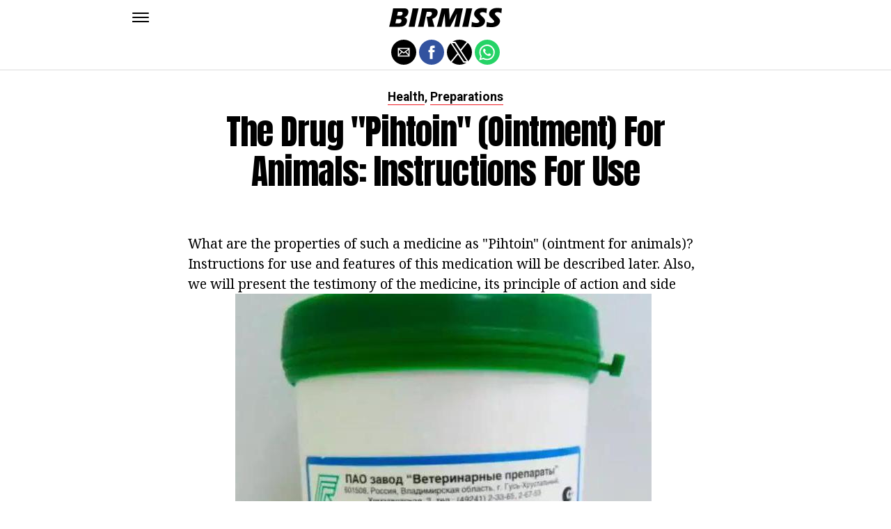

--- FILE ---
content_type: application/javascript; charset=utf-8
request_url: https://fundingchoicesmessages.google.com/f/AGSKWxXAaDuJnMdqDmr1kvI_kOZ5mTtF29FEOfMP3dqOXTCJegPj9hvEgeJzU9M4cUtylTofDgIM9rFh9kwrhtTVcOSMYCUUL8eAU-ahSmDtNI5W5w7zF2545Q3JjaX-GX785YCOPrk=?fccs=W251bGwsbnVsbCxudWxsLG51bGwsbnVsbCxudWxsLFsxNzY4NjI5NTI5LDk3NDAwMDAwMF0sbnVsbCxudWxsLG51bGwsW251bGwsWzddXSwiaHR0cHM6Ly9lbi5iaXJtaXNzLmNvbS90aGUtZHJ1Zy1waWh0b2luLW9pbnRtZW50LWZvci1hbmltYWxzLWluc3RydWN0aW9ucy1mb3ItdXNlLyIsbnVsbCxbWzgsIk05bGt6VWFaRHNnIl0sWzksImVuLVVTIl0sWzE5LCIyIl0sWzE3LCJbMF0iXSxbMjQsIiJdLFsyOSwiZmFsc2UiXV1d
body_size: -224
content:
if (typeof __googlefc.fcKernelManager.run === 'function') {"use strict";this.default_ContributorServingResponseClientJs=this.default_ContributorServingResponseClientJs||{};(function(_){var window=this;
try{
var OH=function(a){this.A=_.t(a)};_.u(OH,_.J);var PH=_.Zc(OH);var QH=function(a,b,c){this.B=a;this.params=b;this.j=c;this.l=_.F(this.params,4);this.o=new _.bh(this.B.document,_.O(this.params,3),new _.Og(_.Ok(this.j)))};QH.prototype.run=function(){if(_.P(this.params,10)){var a=this.o;var b=_.ch(a);b=_.Jd(b,4);_.gh(a,b)}a=_.Pk(this.j)?_.Xd(_.Pk(this.j)):new _.Zd;_.$d(a,9);_.F(a,4)!==1&&_.H(a,4,this.l===2||this.l===3?1:2);_.Dg(this.params,5)&&(b=_.O(this.params,5),_.fg(a,6,b));return a};var RH=function(){};RH.prototype.run=function(a,b){var c,d;return _.v(function(e){c=PH(b);d=(new QH(a,c,_.A(c,_.Nk,2))).run();return e.return({ia:_.L(d)})})};_.Rk(8,new RH);
}catch(e){_._DumpException(e)}
}).call(this,this.default_ContributorServingResponseClientJs);
// Google Inc.

//# sourceURL=/_/mss/boq-content-ads-contributor/_/js/k=boq-content-ads-contributor.ContributorServingResponseClientJs.en_US.M9lkzUaZDsg.es5.O/d=1/exm=kernel_loader,loader_js_executable/ed=1/rs=AJlcJMzanTQvnnVdXXtZinnKRQ21NfsPog/m=web_iab_tcf_v2_signal_executable
__googlefc.fcKernelManager.run('\x5b\x5b\x5b8,\x22\x5bnull,\x5b\x5bnull,null,null,\\\x22https:\/\/fundingchoicesmessages.google.com\/f\/AGSKWxX9fCAWn4Fr81IXTocObo_XdOdnagWoAuDfaacPJqb3fOEltprYbEqhYw0eBY5msnSJcRGEwwsnfr1Nq4LVB_NJqdALJxh7kUnbIBoC-cO8Kp5tyKp9uFX4vRm_rCdQoBUAK4o\\\\u003d\\\x22\x5d,null,null,\x5bnull,null,null,\\\x22https:\/\/fundingchoicesmessages.google.com\/el\/AGSKWxWxEhfk9sMBRh1RkGAI0f_XO_YXOBHRc8DG43wFcWoPZyNI9E63-AI6NeqKx9Jriyj6Q92YS0QcR9x06izBZNvzn2ErIcwotqGPiKHuTZEUo8WAMsuGVx6CztpQBRZF4SZ_8_Y\\\\u003d\\\x22\x5d,null,\x5bnull,\x5b7\x5d\x5d\x5d,\\\x22birmiss.com\\\x22,1,\\\x22en\\\x22,null,null,null,null,1\x5d\x22\x5d\x5d,\x5bnull,null,null,\x22https:\/\/fundingchoicesmessages.google.com\/f\/AGSKWxV1NrJjBt8usEtZahOSifkG3IfeYxHjdQQrUflO-Kp0UOjpfclo17ZC6fEd-aUz1tTklZrAUhCFiDZMJ51hedFzZpMy3YuauOKJMbS1jm_quV8OD3bid6lEpGtKWOJmdwvbSMU\\u003d\x22\x5d\x5d');}

--- FILE ---
content_type: application/javascript; charset=utf-8
request_url: https://fundingchoicesmessages.google.com/f/AGSKWxUZT9PLU6CzN0wIe2a1G0j1MjLvuF1iZhg5ohRAycDcHyhU71jVTR9ogj6oqgUeeegyiUAzck5tjwcDvqRYhxgUueTd9AF4B-bVfeOD408vldnTImFj8QdaVa7FJQMr9RofAEYnb2c8nqVagOiAhqzHWKOiZLx7JLY-luU0qZFVYC2CeeMfSnE4rg==/_/adtest./468x60a._gallery_ads./pool.ads./190x600.
body_size: -1289
content:
window['bf1e0599-1815-47cb-8be2-c9af5f0e4557'] = true;